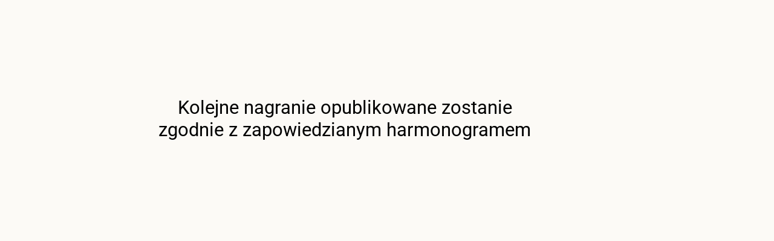

--- FILE ---
content_type: text/css
request_url: https://www.kuzniatradera.pl/wp-content/uploads/elementor/css/post-8846.css?ver=1769813695
body_size: -482
content:
.elementor-8846 .elementor-element.elementor-element-b097b61{margin-top:150px;margin-bottom:0px;}.elementor-widget-heading .elementor-heading-title{font-family:var( --e-global-typography-primary-font-family ), Sans-serif;font-weight:var( --e-global-typography-primary-font-weight );color:var( --e-global-color-primary );}.elementor-8846 .elementor-element.elementor-element-bcf61b4{text-align:center;}.elementor-8846 .elementor-element.elementor-element-bcf61b4 .elementor-heading-title{font-family:"Roboto", Sans-serif;font-size:31px;font-weight:400;line-height:1.2em;color:#000000;}